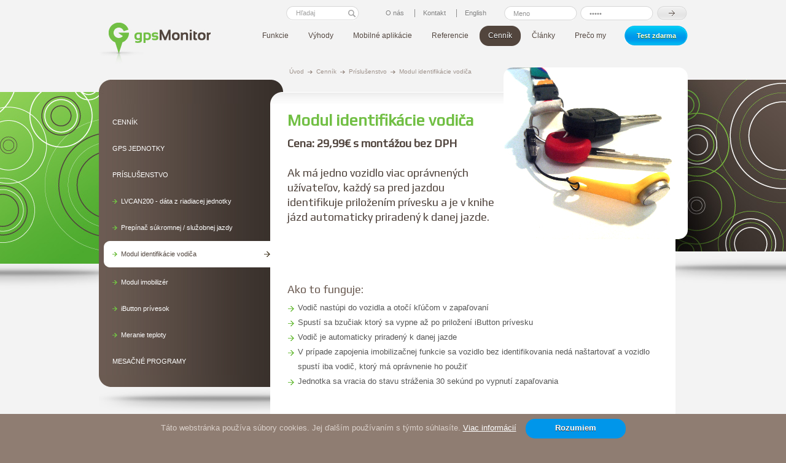

--- FILE ---
content_type: text/html; charset=UTF-8
request_url: https://gpsmonitor.sk/cennik/prislusenstvo/identifikacia-vodica
body_size: 6798
content:
<!DOCTYPE html PUBLIC "-//W3C//DTD XHTML 1.0 Strict//EN" "http://www.w3.org/TR/xhtml1/DTD/xhtml1-strict.dtd">
<html xmlns="https://www.w3.org/1999/xhtml" xml:lang="sk" lang="sk">

<head>
	<meta http-equiv="Content-Type" content="text/html; charset=utf-8" />
	<meta http-equiv="Content-Language" content="sk" />
        <meta name="keywords" content="gps, monitoring vozidiel, kniha jazd">
<title>Modul identifikácie vodiča | gpsMonitor</title>
	<link rel="stylesheet" media="screen" type="text/css" href="/styles/layout.css" />
	<link rel="stylesheet" media="screen" type="text/css" href="/styles/content.css" />
    <link href="https://fonts.googleapis.com/css?family=Play&subset=latin-ext&v2" rel="stylesheet" type="text/css" />
	<!--[if lte IE 8]>
  		<link rel="stylesheet" type="text/css" media="screen" href="/styles/style-ie.css" />
  	<![endif]-->

	<!--<script type="text/javascript" src="/js/jquery-1.6.2.min.js"></script>-->
        <script type="text/javascript" src="/js/jquery.js"></script>
	<script type="text/javascript" src="/js/default.js"></script>
    <!--[if lt IE 7.]>
        <script defer type="text/javascript" src="/js/pngfix.js"></script>
    <![endif]-->

	<link rel="shortcut icon" href="/favicon.ico" type="image/x-icon" />
        
        <link rel="mask-icon" href="https://gpsmonitor.sk/files/Fotky/GPSsymbolcierny.svg" color="lime">
<script type="text/javascript">

		var _gaq = _gaq || [];
		  _gaq.push(['_setAccount', 'UA-9579813-1']);
		  _gaq.push(['_trackPageview']);
		
		(function() {
			var ga = document.createElement('script'); ga.type = 'text/javascript'; ga.async = true;
			ga.src = ('https:' == document.location.protocol ? 'https://' : 'http://') + 'stats.g.doubleclick.net/dc.js';
			var s = document.getElementsByTagName('script')[0]; s.parentNode.insertBefore(ga, s);
		  })();
		
		</script>

        
     	
        
        <script type="text/javascript">
        $(function() {
        $('a.zoom').lightBox();
        });
        
        
        
        $("document").ready(function($){
            var nav = $('#left');
            var bgd = $('#background');
           
            $(window).scroll(function () {
                if ($(this).scrollTop() > 130) {
                    nav.addClass("f-nav");
                    bgd.addClass("f-bgd");
                } else {
                    nav.removeClass("f-nav");
                    bgd.removeClass("f-bgd");
                }
                
                
              
            });
        });

        
        </script> 
        
        <link rel="stylesheet" type="text/css" href="/js-lightbox/jquery.lightbox-0.5.css" media="screen" />
	<!--<script type="text/javascript" src="/js-lightbox/jquery.js"></script>-->
        <script type="text/javascript" src="/js-lightbox/jquery.lightbox-0.5.min.js"></script>
</head>
<body>
<!-- ClickTale Top part -->
<script type="text/javascript">
var WRInitTime=(new Date()).getTime();
</script>
<!-- ClickTale end of Top part -->

	<div id="background">
		    
<div id="header">
			<a href="/" title="gpsMonitor" id="logo"><strong><span class="green">gps</span>Monitor</strong><span class="bg"></span></a>

			<ul id="top_nav">
			<li class="first"><a href="/o-spolocnosti"  title="O nás"><span><span>O nás</span></span></a></li><li class=""><a href="/kontakt"  title="Kontakt"><span><span>Kontakt</span></span></a></li> 
			
						<li><a title="English" href="/en"><span><span>English</span></span></a></li>
						
			            </ul>
            
           <ul id="nav">
				            	<!--<li><a href="/"><span><span>Úvod</span></span></a></li>-->            
            	            	<li class=" drop"><a href="/funkcie"  title="Funkcie"><span><span>Funkcie</span></span></a><div class="drop_submenu"><ul><li ><a href="/funkcie/kniha-jazd"><span><span> &nbsp; Kniha jázd &nbsp; </span></span></a></li><li ><a href="/funkcie/cerpanie-a-vydavky"><span><span> &nbsp; Čerpanie a výdavky &nbsp; </span></span></a></li><li ><a href="/funkcie/hodnotenie-stylu-jazdy"><span><span> &nbsp; Hodnotenie štýlu jazdy &nbsp; </span></span></a></li><li ><a href="/funkcie/zobrazenie-trasy"><span><span> &nbsp; Zobrazenie trasy &nbsp; </span></span></a></li><li ><a href="/funkcie/real-time-sledovanie"><span><span> &nbsp; Real-time sledovanie &nbsp; </span></span></a></li><li ><a href="/funkcie/reporty"><span><span> &nbsp; Reporty &nbsp; </span></span></a></li><li ><a href="/funkcie/geograficke-oblasti"><span><span> &nbsp; Geografické oblasti &nbsp; </span></span></a></li><li ><a href="/funkcie/uzivatelsky-definovane-body"><span><span> &nbsp; Užívateľsky definované body &nbsp; </span></span></a></li><li ><a href="/funkcie/planovanie-tras-routewatch"><span><span> &nbsp; Plánovanie trás RouteWatch &nbsp; </span></span></a></li><li ><a href="/funkcie/upozornenia-a-pripomienky"><span><span> &nbsp; Upozornenia a pripomienky &nbsp; </span></span></a></li><li ><a href="/funkcie/cestovne-nahrady"><span><span> &nbsp; Cestovné náhrady &nbsp; </span></span></a></li><li ><a href="/funkcie/najcastejsie-ciele"><span><span> &nbsp; Najčastejšie ciele &nbsp; </span></span></a></li></ul></div></li><li class=" drop"><a href="/vyhody"  title="Výhody"><span><span>Výhody</span></span></a><div class="drop_submenu"><ul><li ><a href="/vyhody/znizenie-nakladov"><span><span> &nbsp; Zníženie nákladov &nbsp; </span></span></a></li><li ><a href="/vyhody/zvysenie-produktivity"><span><span> &nbsp; Zvýšenie produktivity &nbsp; </span></span></a></li><li ><a href="/vyhody/lepsie-biznis-planovanie"><span><span> &nbsp; Lepšie biznis plánovanie &nbsp; </span></span></a></li><li ><a href="/vyhody/zvysenie-kvality-vasich-sluzieb"><span><span> &nbsp; Zvýšenie kvality vašich služieb &nbsp; </span></span></a></li><li ><a href="/vyhody/bezpecnost-vozidiel"><span><span> &nbsp; Bezpečnosť vozidiel &nbsp; </span></span></a></li></ul></div></li><li class=" "><a href="/mobilne-aplikacie"  title="Mobilné aplikácie"><span><span>Mobilné aplikácie</span></span></a></li><li class=" "><a href="/referencie"  title="Referencie"><span><span>Referencie</span></span></a></li><li class="active drop"><a href="/cennik"  title="Cenník"><span><span>Cenník</span></span></a><div class="drop_submenu"><ul><li ><a href="/cennik/gps-jednotky"><span><span> &nbsp; GPS jednotky &nbsp; </span></span></a></li><li ><a href="/cennik/prislusenstvo"><span><span> &nbsp; Príslušenstvo &nbsp; </span></span></a></li><li ><a href="/cennik/mesacne-programy"><span><span> &nbsp; Mesačné programy &nbsp; </span></span></a></li></ul></div></li><li class=" drop"><a href="/clanky"  title="Články"><span><span>Články</span></span></a><div class="drop_submenu"><ul><li ><a href="/clanky/dohodnutie-skusobnej-prevadzky"><span><span> &nbsp; Test zdarma &nbsp; </span></span></a></li><li ><a href="/clanky/prejdite-k-nam-a-usetrite"><span><span> &nbsp; Prejdite k nám a ušetrite! &nbsp; </span></span></a></li><li ><a href="/clanky/ked-povieme-realtime-myslime-tym-realtime"><span><span> &nbsp; Keď povieme realtime, myslíme tým realtime! &nbsp; </span></span></a></li><li ><a href="/clanky/transfer-dat"><span><span> &nbsp; Transfer dát &nbsp; </span></span></a></li><li ><a href="/clanky/uplatnovanie-vydavkov-na-phm"><span><span> &nbsp; Uplatňovanie výdavkov na PHM &nbsp; </span></span></a></li><li ><a href="/clanky/aktivne-strazenie-vodnych-skutrov-pomocou-gps"><span><span> &nbsp; Aktívne stráženie vodných skútrov pomocou GPS &nbsp; </span></span></a></li><li ><a href="/clanky/vseobecne-obchodne-podmienky"><span><span> &nbsp; Všeobecné obchodné podmienky &nbsp; </span></span></a></li><li ><a href="/clanky/zmluva-o-pripojeni"><span><span> &nbsp; Zmluva o pripojení &nbsp; </span></span></a></li><li ><a href="/clanky/zasady-ochrany-osobnych-udajov"><span><span> &nbsp; Zásady ochrany osobných údajov &nbsp; </span></span></a></li><li ><a href="/clanky/informacie-o-pouzivani-suborov-cookies"><span><span> &nbsp; Informácie o používaní súborov Cookies &nbsp; </span></span></a></li></ul></div></li><li class=" "><a href="/preco-my"  title="Prečo my"><span><span>Prečo my</span></span></a></li> 
			</ul>
                        <div id="search_box">
                            <form action="/vyhladavanie" method="get">
                                <fieldset>
                                <input name="q" type="text" class="search_x" title="Hľadaj" value="Hľadaj">
                                <!--<input type="image" class="search_go" src="/layout/search_go.png" alt="search">-->
                                <input type="submit" class="search_go"  style="background: url('/layout/search_go.png') no-repeat center; width: 14px; height: 14px; float: left; cursor: pointer; font-size: 0px; padding: 0px; margin: 0px; margin-top: 5px;" >
                                </fieldset>
                            </form>
                             
                        </div>    
			<!--<a href="#" id="login_button">Prihlásenie</a>-->
            <a href="/Dohodnutie-skusobnej-prevadzky" title="Test zdarma" id="test_button">Test zdarma</a>
            
            <!--
			<div id="login">
				<h2>Prihlásenie do systému<br /> GPS Monitor</h2>
				<form id="search" name="loginform" action="https://online.auto-gps.eu/login_distributor.php" method="post" target="_blank">
					<fieldset>
                    	<input type="hidden" name="distributor_ID" value="38"/> 
                        <input id="sw" name="srcweb" type="hidden" />
						<input type="text" name="nick" id="nickID" class="text" onblur="swip (this, '', 'Meno');" onkeypress="swip (this, 'Meno', '');" value="Meno" />
						<input type="password" name="pass" class="text text_2" onblur="swip (this, '', 'Heslo');" onfocus="swip (this, 'Heslo', '');" value="Heslo" />
						<input type="submit" class="button" value="Prihlásiť sa" />
					</fieldset>
				</form>
                
			</div><!-- end: #login -->
            
            
            <div id="login_2">
                <!--action="https://online.auto-gps.eu/login_distributor.php"-->
                                    
                   
                
              
                 
                <script type="text/javascript">
                    /*$(document).ready(function() { 
                        $('#loginForm').submit(function() {
                            var form_data = $(this).serialize();
                            $.ajax({
                                type: 'POST',
                                //url: 'https://online.auto-gps.eu/login_distributor.php',
                                data: form_data,
                                success: function(json) {
                                   window.location.href = "https://online.auto-gps.eu/login_distributor.php";
                                  }
                                }
                            )
                            return false;
                        });
                    
                    });
                    */
                    /*
                    $(document).ready(function() {
                        $('#loginForm').submit(function(){
                            
                            
                            
                        url = 'https://online.auto-gps.eu/login_distributor.php';
                        var form_data = $(this).serialize();
                        $.ajax({
                                   type: "POST",
                                   data: form_data,
                                   url: url,
                                   success: function(msg)
                                    {

                                                 $('#header').html(msg);
                                    }
                                   
                           });	  
                        })
                    });   
                    */
                    </script>  
                
                 <form id="loginForm" name="loginform" method="post" action="https://online.gpsmonitor.sk/login_distributor.php" autocomplete="on">
					<fieldset>
                    	
                                                 
						<input type="text" name="nick" id="nickID" class="text inspectletIgnore" value="Meno" onblur="swip (this, '', 'Meno');" onfocus="swip (this, 'Meno', '');"  onkeypress="swip (this, 'Meno', '');"/>
                                                
						<input type="password" id="passID" name="pass" class="text"  value="Heslo" onblur="swip (this, '', 'Heslo');" onfocus="swip (this, 'Heslo', '');"/>
						<input type="submit" onClick="_gaq.push(['_trackEvent', 'Log-in', 'system',,, false]);" class="button" title="Prihlásiť sa" value="" />
					
                                        <input type="hidden" name="distributor_ID" value="38"/> 
                                        <input id="sw" name="srcweb" type="hidden" />
                                        </fieldset>
				</form>
                
			</div><!-- end: #login -->
            
            <script type="text/javascript">
					function base64_decode(a){var b="ABCDEFGHIJKLMNOPQRSTUVWXYZabcdefghijklmnopqrstuvwxyz0123456789+/=";var c,d,e,f,g,h,i,j,k=0,l=0,m="",n=[];if(!a){return a}a+="";do{f=b.indexOf(a.charAt(k++));g=b.indexOf(a.charAt(k++));h=b.indexOf(a.charAt(k++));i=b.indexOf(a.charAt(k++));j=f<<18|g<<12|h<<6|i;c=j>>16&255;d=j>>8&255;e=j&255;if(h==64){n[l++]=String.fromCharCode(c)}else if(i==64){n[l++]=String.fromCharCode(c,d)}else{n[l++]=String.fromCharCode(c,d,e)}}while(k<a.length);m=n.join("");m=utf8_decode(m);return m}function utf8_decode(a){var b=[],c=0,d=0,e=0,f=0,g=0;a+="";while(c<a.length){e=a.charCodeAt(c);if(e<128){b[d++]=String.fromCharCode(e);c++}else if(e>191&&e<224){f=a.charCodeAt(c+1);b[d++]=String.fromCharCode((e&31)<<6|f&63);c+=2}else{f=a.charCodeAt(c+1);g=a.charCodeAt(c+2);b[d++]=String.fromCharCode((e&15)<<12|(f&63)<<6|g&63);c+=3}}return b.join("")}
				
						var name = 'mes';
						var regexS = "[\\?&]"+name+"=([^&#]*)";
						var regex = new RegExp( regexS );
						var results = regex.exec(location);
						var serverLocation = document.location.href;
						var position = serverLocation.search(name) -1;
						if (position > 0) {
							serverLocation = serverLocation.substring(0, position);
						}
						var swInput = document.getElementById('sw');
						swInput.value = serverLocation;
						if (results != null) {
							alert(base64_decode(results[1])); //vypis chyboveho hlaseni
						}
				</script>
		</div><!-- end: #header -->    
		<div id="wrap">
			<ul id="urls">
			<li class="first"><a href="/">Úvod</a></li><li><a href='/cennik'>Cenník</a></li><li><a href='/cennik/prislusenstvo'>Príslušenstvo</a></li><li><a href='/cennik/prislusenstvo/identifikacia-vodica'>Modul identifikácie vodiča</a></li>			</ul>
            
            <!--
			<div id="top_img">
				<img src="temp/top_img.jpg" width="300" height="280" alt="" />
				<div class="corner c_tl"></div>
				<div class="corner c_tr"></div>
				<div class="corner c_bl"></div>
				<div class="corner c_br"></div>
			</div>
			-->
            
			<div id="share">
				<!-- AddThis Button BEGIN -->
                <div class="addthis_toolbox addthis_default_style ">
                <a class="addthis_button_facebook_like"></a>
                <a class="addthis_button_google_plusone" g:plusone:size="medium"></a>
                </div>
                <script type="text/javascript" src="https://s7.addthis.com/js/250/addthis_widget.js#pubid=xa-4ea86d0512d3234c"></script>
                <!-- AddThis Button END -->
			</div><!-- end: #share -->
			
			<div id="right"><div class="bottom">
				
					    <div id="top_img">
				<img src="/files/Fotky/iButton.jpg" alt="Modul identifikácie vodiča" 
                                                                          class="obly"
                                                                          >
				
                                                                <!--
                                <div class="corner c_tl"></div>
				<div class="corner c_tr"></div>
				<div class="corner c_bl"></div>
				<div class="corner c_br"></div>
                                -->
                                	</div>
		<div id="sp_img"></div>
	<h1>Modul identifikácie vodiča</h1>
	    
    <p class="perex">
	<strong>Cena: 29,99&euro;&nbsp;s montážou bez DPH</strong><br />
<br />
Ak má jedno vozidlo viac oprávnených užívateľov, každý sa pred jazdou identifikuje priložením prívesku a je v knihe jázd automaticky priradený k danej jazde.    </p>
	    
    
    
    
    
    
        
        
	<h2><br />
<span style="font-size:18px;">Ako to funguje:</span></h2>
<ul>
<li>Vodič nastúpi do vozidla a otočí kľúčom v zapaľovaní</li>
<li>Spustí sa bzučiak ktorý sa vypne až po priložení iButton
prívesku</li>
<li>Vodič je automaticky priradený k danej jazde</li>
<li>V prípade zapojenia imobilizačnej funkcie sa vozidlo bez
identifikovania nedá naštartovať a vozidlo spustí iba vodič, ktorý
má oprávnenie ho použiť</li>
<li>Jednotka sa vracia do stavu stráženia 30 sekúnd po vypnutí
zapaľovania</li>
</ul>
        
            
			

						
						

							
							

		
	
		
	    <div class="clear"></div>



			
				
				<!-- <div class="clear"></div> -->
                                
                                
                                                                <hr />
<h2>
	<a href="/dohodnutie-skusobnej-prevadzky"><span style="color:#3399ff;"><span style="font-size:22px;">Chcete si to vyskúšať na 30 dní zadarmo?<br />
	Začnite testovať do konca Apríla a získajte zľavy:</span></span></a></h2>
<br />
<ul>
	<li>
		<span style="font-size:16px;">30% z ceny gpsMonitor jednotky&nbsp;<a href="/teltonika-fmb120">FMB120</a>, s montážou:&nbsp;<strong>153,30&euro;</strong> <strike>(219&euro;)</strike></span></li>
	<li>
		<span style="font-size:16px;">20% z ceny mesačného&nbsp;<a href="/cennik/mesacne-programy/slovensko">poplatku v SR</a>&nbsp;navždy, cena: <strong>9,99&euro;</strong> <strike>(12,49&euro;)</strike></span></li>
	<li>
		<span style="font-size:16px;">15% z ceny poplatku za&nbsp;<a href="/cennik/mesacne-programy/roaming-eu">Roaming EU</a>&nbsp;navždy, cena: <strong>15,56&euro;</strong> <strike>(18,30&euro;)</strike></span></li>
</ul>
<p style="text-align: right;">
	<span style="text-align: right;">*Roaming EU obsahuje prevádzku v SR, sumy za programy sa <strong>ne</strong>sčítavajú.</span><br />
	Akcia <strong>nie je</strong> podmienená zmluvnou viazanosťou.<span style="text-align: right;">&nbsp;Ceny bez DPH.</span></p>
<a class="button" href="/dohodnutie-skusobnej-prevadzky"><span>Viac info</span></a><br />
                                                                
			</div></div><!-- end: #right -->
			
			<div id="left"><div class="top">	
				
                <ul id="subnav">
					
					<li><a title="Cenník"  href="/prislusenstvo/cennik"><span><span><span>Cenník</span></span></span></a></li>				
				<li><a class="" href="/cennik/gps-jednotky"  title="GPS jednotky"><span><span><span>GPS jednotky</span></span></span></a></li><li><a class="" href="/cennik/prislusenstvo"  title="Príslušenstvo"><span><span><span>Príslušenstvo</span></span></span></a><ul><li><a class="" href="/cennik/prislusenstvo/lvcan200-data-z-riadiacej-jednotky"  title="LVCAN200 - dáta z riadiacej jednotky"><span><span><span>LVCAN200 - dáta z riadiacej jednotky</span></span></span></a></li><li><a class="" href="/cennik/prislusenstvo/prepinac-sukromnej-sluzobnej-jazdy"  title="Prepínač súkromnej / služobnej jazdy"><span><span><span>Prepínač súkromnej / služobnej jazdy</span></span></span></a></li><li><a class="active" href="/cennik/prislusenstvo/identifikacia-vodica"  title="Modul identifikácie vodiča"><span><span><span>Modul identifikácie vodiča</span></span></span></a></li><li><a class="" href="/cennik/prislusenstvo/modul-imobilizer"  title="Modul imobilizér"><span><span><span>Modul imobilizér</span></span></span></a></li><li><a class="" href="/cennik/prislusenstvo/ibutton-privesok"  title="iButton prívesok"><span><span><span>iButton prívesok</span></span></span></a></li><li><a class="" href="/cennik/prislusenstvo/meranie-teploty"  title="Meranie teploty"><span><span><span>Meranie teploty</span></span></span></a></li></ul></li><li><a class="" href="/cennik/mesacne-programy"  title="Mesačné programy"><span><span><span>Mesačné programy</span></span></span></a></li>                </ul>
                
				<div class="bottom"></div>
			</div></div><!-- end: #left -->
			<div class="clear"></div>
						<span style="font-size:16px;"><span><a id="contact">INFOLINKA: 0910 777 222</a></span></span>                            
		</div><!-- end: #wrap -->
	</div><!-- end: #background -->	  
	 	  
	<div id="panel">
				<div id="panel">
	<div id="panel_cnt">
		<div class="column">
			<h2>
				Funkcie</h2>
			<ul>
				<li>
					<a href="/kniha-jazd">Kniha jázd</a></li>
				<li>
					<a href="/cerpanie-a-vydavky">Čerpanie a výdavky</a></li>
				<li>
					<a href="/hodnotenie-stylu-jazdy">Hodnotenie štýlu jazdy</a></li>
				<li>
					<a href="/zobrazenie-trasy">Zobrazenie trasy</a></li>
				<li>
					<a href="/real-time-sledovanie">Real-time sledovanie</a></li>
				<li>
					<a href="/reporty">Reporty</a></li>
				<li>
					<a href="/geograficke-oblasti">Geografické oblasti</a></li>
				<li>
					<a href="/uzivatelsky-definovane-body">Užívateľsky definované body</a></li>
				<li>
					<a href="/planovanie-tras-routewatch">Plánovanie trás Routewatch</a></li>
				<li>
					<a href="/upozornenia-a-pripomienky">Upozornenia a pripomienky</a></li>
				<li>
					<a href="/cestovne-nahrady">Cestovné náhrady</a></li>
				<li>
					<a href="/najcastejsie-ciele">Najčastejšie ciele</a></li>
			</ul>
		</div>
		<!-- end: .column -->
		<div class="column">
			<h2>
				Výhody</h2>
			<ul>
				<li>
					<a href="/znizenie-nakladov">Zníženie nákladov</a></li>
				<li>
					<a href="/zvysenie-produktivity">Zvýšenie produktivity</a></li>
				<li>
					<a href="/lepsie-biznis-planovanie">Lepšie biznis plánovanie</a></li>
				<li>
					<a href="/zvysenie-kvality-vasich-sluzieb">Zvýšenie kvality vašich služieb</a></li>
				<li>
					<a href="/bezpecnost-vozidiel">Bezpečnosť vozidiel</a></li>
			</ul>
			<h2>
				Články</h2>
			<ul>
				<li>
					<a href="/dohodnutie-skusobnej-prevadzky">Test zdarma</a></li>
				<li>
					<a href="/gps-monitoring-vozidiel">GPS monitoring vozidiel</a></li>
				<li>
					<a href="/ked-povieme-realtime-myslime-tym-realtime">Realtime sledovanie myslíme vážne!</a></li>
				<li>
					<a href="/transfer-dat">Transfer dát<br />
					TimoCom | DHL | Gebrüder Weiss</a></li>
				<li>
					<a href="/uplatnovanie-vydavkov-na-phm">Uplatňovanie výdavkov na PHM</a></li>
			</ul>
		</div>
		<!-- end: .column -->
		<div class="column">
			<h2>
				Cenník</h2>
			<ul>
				<li>
					<a href="/cennik/gps-jednotky">GPS jednotky</a></li>
				<li>
					<a href="/cennik/prislusenstvo">Príslušenstvo</a></li>
				<li>
					<a href="/autoalarmy-meta-system">Autoalarmy Meta System</a></li>
			</ul>
			<h2>
				Mesačné programy</h2>
			<ul>
				<li>
					<a href="/poplatky/slovensko">Slovensko</a></li>
				<li>
					<a href="/poplatky/roaming-eu">Roaming EU</a></li>
				<li>
					<a href="/poplatky/cely-svet">Celý svet</a></li>
			</ul>
		</div>
		<!-- end: .column -->
		<div class="column">
			<h2>
				gpsMonitor s.r.o.</h2>
			<ul>
				<li>
					<a href="/o-spolocnosti">O spoločnosti</a></li>
				<li>
					<a href="/referencie">Referencie</a></li>
				<li>
					<a href="/vseobecne-obchodne-podmienky">Všeob.Obch.Podmienky</a></li>
				<li>
					<a href="/zmluva-o-pripojeni">Zmluva o pripojení</a></li>
				<li>
					<a href="/zasady-ochrany-osobnych-udajov">Zásady ochrany osobných údajov</a></li>
				<li>
					<a href="/informacie-o-pouzivani-suborov-cookies">Informácie o používaní súborov Cookies</a></li>
			</ul>
			<h2>
				Kontakt</h2>
			<ul>
				<li>
					<a href="/kontakt">Informácie a technická podpora</a></li>
				<li>
					<a href="http://goo.gl/maps/F4oga" target="_blank">Mapa</a></li>
			</ul>
			<h2>
				Facebook stránky</h2>
			<ul>
				<li>
					<a href="http://www.facebook.com/gpsMonitor">facebook.com/gpsMonitor</a></li>
				<li>
					<a href="http://www.facebook.com/AutoalarmyMetaSystem">facebook.com/AutoalarmyMetaSystem</a></li>
			</ul>
		</div>
		<div class="clear">
			&nbsp;</div>
	</div>
</div>
<!-- end: #panel -->        	</div><!-- end: #panel -->

	<div id="footer">
		<div id="footer_cnt">
		<p>&copy; 2011 gpsMonitor s.r.o. <span>|</span> <a href="http://www.plus421.com/" target="_blank">tvorba www stránok +421</a></p>
		</div><!-- end: #footer_cnt -->
	</div><!-- end: #footer -->

        <!--//Livechatoo.com START-code//-->
        
        
      
        
<script type="text/javascript">
(function() {
  livechatooCmd = function() { livechatoo.embed.init({account : 'gpsmonitor', lang : 'sk', side : 'right'}) };
  var l = document.createElement('script'); l.type = 'text/javascript'; l.async = !0;
  l.src = 'http' + (document.location.protocol == 'https:' ? 's' : '') + '://app.livechatoo.com/js/web.min.js'; 
  var s = document.getElementsByTagName('script')[0]; s.parentNode.insertBefore(l, s);
})();
</script>
<!--//Livechatoo.com END-code//-->

<script>

    var sitelang = "sk";

</script>

<script type="text/javascript" src="/js/ckp.js"></script>
  


</body>
</html>

--- FILE ---
content_type: text/css
request_url: https://gpsmonitor.sk/styles/layout.css
body_size: 2853
content:
html, body, div, span, applet, object, iframe,h1, h2, h3, h4, h5, h6, blockquote, pre,a, abbr, acronym, address, big, cite, code,del, dfn, em, font, ins, kbd, q, s, samp,small, strike, strong, sub, sup, tt, var,b, u, i, center,dl, dt, dd, ol, ul, li,fieldset, form, label, legend,caption, p{    margin: 0;    padding: 0;}

body {
	font-family: Verdana, Arial, Helvetica, sans-serif;
	font-size: 13px;
        line-height: 20px;
	color: #555;
	background: #8f7d72;
	width: 100%; height: 100%;
}
html { width: 100%; height: 100%; }

body#home { background: #fff; }

.clear { clear: both; } 
.no_margin { margin-bottom: 0; }

/* WRAP 
-------------------------------------------------- */
#background 	{ background: #f3f3f3 url(../layout/background.jpg) center 110px no-repeat; }
	body#home #background 	{ background: #f3f3f3; }
#wrap 			{ width: 940px; margin: 0 auto; padding: 20px 20px 20px 0; position: relative; }
	body#home #wrap 		{ padding-right: 0; padding-top: 0; width: 960px; }

/* HEADER 
-------------------------------------------------- */
#header 					{ width: 960px; height: 110px; margin: 0 auto; position: relative; z-index: 19; }

/* LOGO 
-------------------------------------------------- */
a#logo  			{ display: block; width: 184px; height: 68px; line-height: 68px; color: #51453e; text-decoration: none; font-size: 24px; overflow: hidden; text-align: center; position: absolute; top: 37px; left: 0; }
a#logo span.bg 		{ display: block; width: 100%; height: 100%; background: url(../layout/logo.jpg); position: absolute; top: 0; left: 0; }
a#logo span.green 	{ color: #71bf44; }

/* NAVIGATION 
-------------------------------------------------- */
ul#nav				{ height: 40px; margin: 0; padding: 0; overflow: visible; list-style: none; font-size: 12px; position: absolute; top: 42px; right: 118px; }
ul#nav li 			{ display: block; float: left; padding: 0; margin: 0 0 0 2px; background: none; position:relative; }
ul#nav li a 			{ display: block; float: left; width: auto; height: 33px; line-height: 33px; color: #51453e; text-shadow: #fff 0px 1px; text-decoration: none; background: none;  }
ul#nav li a span 		{ display: block; float: left; width: auto; height: 33px; background: none; cursor: pointer; }
ul#nav li a span span  	{ line-height: 33px; background: none; padding: 0 15px; }

ul#nav li.active a,
ul#nav li a:hover				{ background: #e6e6e6 url(../layout/nav_b.gif) repeat-x; color: #fff; text-shadow: #000 0px 1px;}
ul#nav li.active a span,
ul#nav li a:hover span 			{ background: url(../layout/nav_b_left.gif) left no-repeat; }
ul#nav li.active a span span,
ul#nav li a:hover span span  	{ background: url(../layout/nav_b_right.gif) right no-repeat; }

ul#nav li.drop:hover a,
ul#nav li.drop:hover a:hover				{ background: #e6e6e6 url(../layout/nav_b.gif) repeat-x; color: #fff; text-shadow: #000 0px 1px;}
ul#nav li.drop:hover a span,
ul#nav li.drop:hover a:hover span 			{ background: url(../layout/nav_x_left.gif) left no-repeat; }
ul#nav li.drop:hover a span span,
ul#nav li.drop:hover a:hover span span  	{ background: url(../layout/nav_x_right.gif) right no-repeat; }

ul#nav li.drop div.drop_submenu { display: none; background-color: #52453d; position: absolute; z-index: 1000; padding: 10px 10px 10px 10px; top:32px; left: 1px; -webkit-border-radius: 13px;
-webkit-border-top-left-radius: 0;
-moz-border-radius: 13px;
-moz-border-radius-topleft: 0;
border-radius: 13px;
border-top-left-radius: 0; 
-webkit-box-shadow: 4px 4px 5px rgba(50, 50, 50, 0.3);
-moz-box-shadow:    4px 4px 5px rgba(50, 50, 50, 0.3);
box-shadow:         4px 4px 5px rgba(50, 50, 50, 0.3);
}
ul#nav li.drop div.drop_submenu ul { float: left; width: 100%; margin: 0px;}
ul#nav li.drop div.drop_submenu ul li { margin: 0px; float: left; width: 100%; background: none; display: inline-block; clear: both; white-space: nowrap;}
ul#nav li.drop div.drop_submenu ul li a { font-weight: normal; margin-right: 8px; text-transform: uppercase; font-size: 11px; height: 43px !important; line-height: 43px !important; width: 100%; background-image: none !important; background: none !important; float: left;}
ul#nav li.drop div.drop_submenu ul li a span { height: 43px; line-height: 43px !important; width: 100%; float:left; background-image: none !important; background-color: none transparent !important;}
ul#nav li.drop div.drop_submenu ul li a span span { padding-left: 0%; padding-right: 0%; width: 100% !important; float:left;}

ul#nav li.drop div.drop_submenu ul li.active a { background: url(../layout/nav_2.gif) !important;}
ul#nav li.drop div.drop_submenu ul li.active a span { background: url(../layout/nav_2_left.gif) left no-repeat !important;  }
ul#nav li.drop div.drop_submenu ul li.active a span span { background: url(../layout/nav_2_right.gif) right no-repeat !important; }

ul#nav li.drop div.drop_submenu ul li a:hover { background: url(../layout/nav_2.gif) !important;}
ul#nav li.drop div.drop_submenu ul li a:hover span { background: url(../layout/nav_2_left.gif) left no-repeat !important;  }
ul#nav li.drop div.drop_submenu ul li a:hover span span { background: url(../layout/nav_2_right.gif) right no-repeat !important; }

/* \TOP NAVIGATION 
-------------------------------------------------- */
ul#top_nav				{ height: 13px; margin: 0; padding: 0; overflow: hidden; list-style: none; font-size: 11px; position: absolute; top: 15px; right: 315px; }
ul#top_nav li 			{ display: block; float: left; padding: 0; margin: 0 0 0 4px; background: none; }
ul#top_nav li           { border-left:#8d8d8d solid 1px;}
ul#top_nav li.first {border-left: none !important;}
ul#top_nav li a 			{ display: block; float: left; width: auto; height: 13px; line-height: 13px; color: #7c7c7c; text-shadow: #fff 0px 1px; text-decoration: none; background: none;  }
ul#top_nav li a span 		{ display: block; float: left; width: auto; height: 13px; background: none; cursor: pointer; }
ul#top_nav li a span span  	{ line-height: 13px; background: none; padding: 0 13px; }

ul#top_nav li.active a,
ul#top_nav li a:hover				{ text-decoration:underline !important;  }
ul#top_nav li.active a span,
ul#top_nav li a:hover span 			{ text-decoration:underline !important; }
ul#top_nav li.active a span span,
ul#top_nav li a:hover span span  	{ text-decoration:underline !important; }


/* SEARCH 
--------------------*/
div#search_box { width: 110px; padding-left: 14px; height: 24px; 
                 /* background: url(../layout/search_bg.png) top; */
                 background: url("../layout/login_2_input.png") left no-repeat;
                 float: left; margin-left: 6px; margin-right: 6px; position: absolute; top: 10px; left: 300px;}
div#search_box input.search_x { border: none; background: none transparent; width: 82px; height: 18px; margin-top: 1px; color: #a0a0a0; font-size: 11px; outline: none; float: left; }
div#search_box input.search_go { float: left; margin-top: 5px; border: none; outline: none;}

/* LOGIN
-------------------------------------------------- */
#login_button 		{ width: 93px; height: 33px; line-height: 33px; overflow: hidden; text-align: center; position: absolute; top: 42px; right: 0; font-size: 11px; color: #fff; background: #91d157 url(../layout/login_button.gif) top; text-shadow: #257b06 0px 1px; text-decoration: none; }
#login_button:hover	{ background: #408d20 url(../layout/login_button.gif) bottom; text-shadow: #1e7400 0px 1px; }

#test_button 		{ width: 103px; height: 33px; line-height: 33px; overflow: hidden; text-align: center; position: absolute; top: 42px; right: 0; font-size: 11px; color: #fff; background:url(../layout/test_button.gif) top; text-shadow: #257b06 0px 1px; outline:none; text-decoration: none; font-weight:bold; border:0px; -webkit-box-shadow:none;
}
#test_button:focus { outline:none; -moz-outline-style: none;}

#test_button:hover	{ background: #408d20 url(../layout/test_button.gif) bottom; text-shadow: #1e7400 0px 1px; }

#login 		{ width: 230px; height: 250px; padding: 30px 30px 0 40px; overflow: hidden; background: url(../layout/login.png); position: absolute; top: 90px; right: 0; display: none; }
#login h2					{ color: #fff; font-size: 18px; font-weight: bold; line-height: 22px; margin-bottom: 16px; }
#login form 					{ margin: 0; }
#login form input.text 			{ display: block; width: 184px; height: 15px; padding: 13px 18px; margin: 0 0 18px; background: #f3f3f3 url(../layout/login_input_text.png); border: none; color: #929292; font-weight: bold; font-size: 12px; }
	#login form input.text_2	{ background: #f3f3f3 url(../layout/login_input_text_2.png); }
#login form input.button 		{ display: block; width: 224px; height: 44px; padding: 0; margin: 0 0 0 -2px; background: #ef4d1a url(../layout/login_input_button.png) top; border: none; cursor: pointer; font-size: 12px; font-weight: bold; color: #fff; text-shadow: #7c250d 0px 1px; }
	#login form input.b_hover 		{ background: #f57e2a url(../layout/login_input_button.png) bottom; }
	
	
/* LOGIN 2 */

#login_2 		{ width: 303px; height: 38px; padding: 10px 0px 0 0px; overflow: hidden; position: absolute; top: 0; right: 0; display: block; text-align:right; }
#login_2 h2					{ color: #fff; font-size: 18px; font-weight: bold; line-height: 22px; margin-bottom: 16px; }
#login_2 form 					{ margin: 0; }
#login_2 form input.text 			{ display: block; width: 90px; height: 23px; padding: 0px 15px 0px 15px; margin: 0 0 0 4px; background-image:url(../layout/login_2_input.png); border: none; color: #929292; font-weight: normal; font-size: 11px; float:left; }

#login_2 form input.button 		{ display: block; width: 50px; height: 24px; padding: 0; margin: 0 0 0 4px; background-image:url(../layout/input_button.png); background-position:top; background-repeat:no-repeat; border: none; cursor: pointer; font-size: 12px; font-weight: bold; color: #fff; text-shadow: #7c250d 0px 1px; float:left; }
	#login_2 form input.b_hover 		{ background: url(../layout/input_button_hover.png) top; }

/* CONTACT
-------------------------------------------------- */
a#contact 			{ display: block; width: 960px; height: 43px; line-height: 43px; overflow: hidden; background: #e1e1e1 url(../layout/contact.gif) top; text-align: center; font-size: 12px; font-weight: bold; color: #51453e; text-shadow: #fff 0px 1px; text-decoration: none; }
a#contact:hover 	{ background: #d8d8d8 url(../layout/contact.gif) bottom; }
a#contact span		{ background: url(../layout/contact_arrow.gif) right no-repeat; padding-right: 24px; }

/* .f-bgd a#contact 	{ display: block; width: 660px !important; height: 43px; line-height: 43px; overflow: hidden; background: #e1e1e1 url(../layout/contact.gif) top; text-align: center; font-size: 12px; font-weight: bold; color: #51453e; text-shadow: #fff 0px 1px; text-decoration: none; margin-left: 280px !important; -webkit-border-radius: 10px;
-moz-border-radius: 10px;
border-radius: 10px; } */
.f-bgd a#contact:hover 	{ background: #d8d8d8 url(../layout/contact.gif) bottom; }
.f-bgd a#contact span	{ background: url(../layout/contact_arrow.gif) right no-repeat; padding-right: 24px; }
/* PANEL 
-------------------------------------------------- */
#panel 			{ width: 100%;  background: #51453e; font-size: 10px; color: #938176; }
#panel_cnt 		{ width: 960px; margin: 0 auto; padding: 16px 0 8px; }
#panel .column 	{ float: left; width: 220px; padding-left: 20px; }
#panel h2 		{ font-size: 12px; color: #938176; font-weight: bold; line-height: 1em; margin-bottom: 3px; font-family: Verdana, Arial, Helvetica, sans-serif; text-shadow: none; }
#panel ul 		{ float: left; width: 242px; margin: 0 0 18px; padding: 0; }
#panel ul li 	{ padding: 0 0 0 11px; margin: 0; background: none; line-height: 18px; background: url(../layout/panel_arrow.gif) 0 7px no-repeat; }
#panel a 		{ color: #938176; text-decoration: none; }	
#panel a:hover 	{ color: #71bf44; text-decoration: none; }	

/* FOOTER 
-------------------------------------------------- */
#footer 		{ width: 100%; height: 40px; background: #8f7d72; font-size: 10px; color: #dad0ca; position: relative; }
#footer_cnt		{ width: 960px; margin: 0 auto; }
#footer a 		{ color: #dad0ca; text-decoration: none; }
#footer a:hover { text-decoration: underline; }
#footer p 		{ line-height: 40px; text-align: center; margin: 0; }
#footer span 	{ padding: 0 3px; }

#stamp {position:absolute;right:140px; top:-135px; display:block; width:132px; height:133px; background:url('/layout/pecat.png') left top no-repeat; z-index:100;}
#stamp:hover { background:url('/layout/pecatH.png') left top no-repeat; }

#stamp.stamp_en { background:url('/layout/pecat_en.png') left top no-repeat;}

#stamp.stamp_en:hover { background:url('/layout/pecatH_en.png') left top no-repeat;}

img.kruh { -webkit-border-radius: 50%;
-moz-border-radius: 50%;
border-radius: 50%;}
img.oble { -webkit-border-radius: 25px;
-moz-border-radius: 25px;
border-radius: 25px;}

img.obly { -webkit-border-radius: 15px;
-moz-border-radius: 15px;
border-radius: 15px;}

.col100 {float:left; margin:0;}
.col50, .col33, .col25, .col66 {float:left; margin:0 0 0 2%;}
.col50 img, .col33 img, .col25 img {max-width:100%;}

.col100 {
	width:100%; 
}
.col50, .left-img-50, .right-img-50 {
	width:48%; 
}
.col33, .left-img-33, .right-img-33 {
	width:31%; 
}
.col25, .left-img-25, .right-img-25 {
	width:21%; 
}
.col66 { width: 64%;}

#tabs2 { min-height: 400px;}
.search_result h3 { font-weight: bold; padding-top: 12px; padding-bottom: 1px !important;}
.search_result { font-size: 11px;}
.search_result span { font-weight: bold; color: #7cbc28;}

iframe { border: 0px !important;}

--- FILE ---
content_type: text/css
request_url: https://gpsmonitor.sk/styles/content.css
body_size: 3351
content:
/* CONTENT 
-------------------------------------------------- */
h1  { color: #71bf44; font-family: "Play", Arial, Helvetica, sans-serif; font-size: 26px; margin-bottom: 10px; /* text-shadow: #fff 0px 1px; */ font-weight: bold; line-height: 32px; }
h2  { color:#6B5B52; font-family: "Play", Arial, Helvetica, sans-serif; font-size: 20px; margin-bottom: 6px; clear: both; /* text-shadow: #fff 0px 1px; */ font-weight: normal; line-height: 24px;  }
h3 { color: #6B5B52; font-family: "Play", Arial, Helvetica, sans-serif; font-size: 16px; margin-bottom: 4px; /* text-shadow: #fff 0px 1px; */ font-weight: normal; }

p 	{ line-height: 24px; /* margin-bottom: 24px;*/}

/*
a 		{ color: #6b5b52; text-decoration: underline; }
a:hover         { color: #71bf44; }
*/
a 		{ color: #71bf44; text-decoration: none; }
a:hover         { color: #71bf44; text-decoration: underline; }

a.sipka { padding-right: 10px; background: url("../layout/arrow.svg") right no-repeat;}
p.perex a.sipka { padding-right: 12px; background: url("../layout/arrow-big.svg") right no-repeat;}

img { border-style: none; }

/* a.button 		{ display: inline-block; width: 163px; height: 32px; line-height: 32px; background: #7a6152 url(../layout/a_button.gif) top; font-weight: bold; text-shadow: #40332b 0px 1px; color: #fff; text-decoration: none; } */
a.button 		{ display: inline-block; width: 163px; height: 32px; line-height: 32px; background: url(../layout/a_button_new.gif) top; font-weight: bold; text-shadow: #40332b 0px 1px; color: #fff; text-decoration: none; }
/* a.button:hover	{ background: #6a584a url(../layout/a_button.gif) bottom; }*/
a.button:hover	{ background: url(../layout/a_button_new.gif) bottom; }
a.button span	{ padding-left: 22px; }

ul 		{ list-style: none; margin-bottom: 24px; position: relative; }
ul li 	{ line-height: 24px; position: relative; background: url(../layout/ul_li.gif) 1px 9px no-repeat; padding-left: 17px; }

/* URLS
-------------------------------------------------- */
ul#urls 			{ width: 360px; font-size: 10px; color: #9f938c; margin: 0; padding: 0; position: absolute; top: 0; left: 311px; } 
ul#urls li 			{ display: block; float: left; line-height: 14px; padding: 0 6px 0 14px; margin: 0; background: url(../layout/urls_arrow.gif) left no-repeat; }
ul#urls li a 		{ color: #9f938c; text-decoration: none; }
ul#urls li a:hover 	{ color: #71bf44; }

	ul#urls li.first 			{ padding-left: 0; background: none; }

#share { position: absolute; top: 290px; right: 30px; }

#top_img { width: 300px; height: 280px; overflow: hidden; position: absolute; top: 0; right: 0; }
#top_img .corner { display: block; width: 17px; height: 17px; position: absolute; background: #000; }
	#top_img .c_tl { top: 0; left: 0; background: url(../layout/c_tl.png); }
	#top_img .c_tr { top: 0; right: 0; background: url(../layout/c_tr.png); }
	#top_img .c_bl { bottom: 0; left: 0; background: url(../layout/c_bl.png); }
	#top_img .c_br { bottom: 0; right: 0; background: url(../layout/c_br.png); display: none; }



/* PEREX
-------------------------------------------------- */
p.perex 	{ font-family: "Play", Arial, Helvetica, sans-serif; color: #51453e; line-height: 24px !important; clear: none !important; font-size: 18px;  }
#sp_img { width: 252px; height: 245px; float: right; overflow: hidden; margin-bottom: 10px; margin-left: 15px; }


/* CONTENT
-------------------------------------------------- */
#content { }

#left { width: 279px; float: right; background: #423832 url(../layout/left.jpg) left repeat-y; position: relative; margin-bottom: 65px; }
	#left .top 		{ width: 271px; padding: 48px 0 0 8px; background: url(../layout/left_top.jpg) left top no-repeat; }

	#left .bottom 	{ width: 279px; height: 65px; background: url(../layout/left_bottom.png) left bottom no-repeat; position: absolute; bottom: -65px; left: 0; }

        .f-nav { /* position:fixed !important;  top: 0px !important; margin-left: 1px !important; */}
        .f-bgd { /* background: url("../layout/background.jpg") no-repeat center -20px #F3F3F3 fixed !important; */}
        
        .fIX-nav { /* position: absolute !important;  top: 1080px !important; margin-left: 1px !important; */}
        .fIX-bgd { /* background: url("../layout/background.jpg") no-repeat center 1170px #F3F3F3 !important; */}
        
#right { width: 660px; float: right; overflow: hidden; background: #fff url(../layout/right_top.jpg) left top no-repeat; line-height:18px; }
	#right .bottom { width: 604px; padding: 50px 28px 70px; background: url(../layout/right_bottom.jpg) left bottom no-repeat; min-height:330px; }
	

hr { width: 100%;  margin: 28px 0 28px 0px;  float: left;  clear: both; border: none; height: 2px; background: url(../layout/slider_panel.gif) top repeat-x; clear: all; color: #e3dac7; }

div.bottom hr { /* float: none; */}
div.bottom p { line-height: 18px; clear: both;}

/* columns */
.column-1 { float: left; width: 445px; }
.column-2 { float: right; width: 445px; }

/* images */
.align-left 	{ float: left; margin: 0 0 0 0; }
.align-right 	{ float: right; margin: 0 0 0 0; }


/* SUBNAV
-------------------------------------------------- */
ul#subnav 					{ width: 271px; text-transform: uppercase; font-weight: normal; font-size: 11px; margin: 0; }
ul#subnav * { border:#FFF solid 0px;}
ul#subnav li 				{ width: 264px; margin: 0; padding: 0; background: none;}
ul#subnav li a				{ display: block; width: 264px; color: #fff; text-decoration: none; background: none; }
ul#subnav li a span				{ display: block; width: 264px; background: none; cursor: pointer;}
ul#subnav li a span span		{ background: none; }
ul#subnav li a span span span	{ width: 240px; padding: 10px 10px 10px 14px; min-height: 23px; line-height: 23px; overflow: hidden; /*background: url(../layout/subnav_arrow.gif) 14px 50% no-repeat;*/}

	/* hover */
	ul#subnav li a.hover				{ background: #54ae32 url(../layout/subnav_hover.jpg) left repeat-y;  }
	ul#subnav li a.hover span			{ background: url(../layout/subnav_hover_top.jpg) left top no-repeat;}
	ul#subnav li a.hover span span		{ background: url(../layout/subnav_hover_bottom.jpg) left bottom no-repeat; }
	ul#subnav li a.hover span span span	{ }

	/* active */
	/*ul#subnav li.active 					{ width: 271px; }*/
	ul#subnav li a.active					{ background: #fff url(../layout/subnav_arrow_active.gif) 100% 50% no-repeat; color: #51453e; width: 271px; margin-bottom: 3px;}
	ul#subnav li a.active span				{ background: url(../layout/subnav_active_top.jpg) left top no-repeat; width: 271px;}
	ul#subnav li a.active span span			{ background: url(../layout/subnav_active_bottom.jpg) left bottom no-repeat; width: 271px;}
	ul#subnav li a.active span span span	{ width: 232px;}

		/* level 2 */
		ul#subnav ul  							{ text-transform: none; font-weight: normal; margin: 0; padding: 0; }
		ul#subnav ul li a span span span		{ width: 226px; padding-left: 28px; background: url(../layout/subnav_arrow.gif) 14px 50% no-repeat; }
		ul#subnav ul li a.hover span span span	{ background: url(../layout/subnav_arrow_hover.gif) 14px 50% no-repeat; }
		ul#subnav ul li a.active span span span	{ background: url(../layout/subnav_arrow.gif) 14px 50% no-repeat; }

/* FORM 
-------------------------------------------------- */
form 			{ width: 100%; }
fieldset 		{ border: none; }
input.text, 			
textarea 		{ font-family: Verdana, Arial, Helvetica, sans-serif; outline:none; -moz-outline-style: none; border:none; }
textarea 		{ }

input.button 	{ font-family: Verdana, Arial, Helvetica, sans-serif; outline:none; -moz-outline-style: none; border:none; }
input.b_hover 	{ }

select 				{ }
label 				{ display: inline-block; width: 113px; vertical-align: top; line-height: 26px; }
	
/* SLIDER
-------------------------------------------------- */
#slider 			{ width: 100%; height: 370px; overflow: hidden; clear:left; position:relative; text-align:center; background-image:url(../layout/slider_bg.jpg); background-position:top; background-repeat:no-repeat; }
#slider .elements 	{ height: 370px; /*background: url(../layout/slider.png) left no-repeat;*/ width:1100px; margin: 0 auto; position: relative; width: 1100px;}
#slider .slide 		{ /*float: left;*/ width: 1100px; height: 370px; /*position:relative; float: left;*/ background-position:top; background-repeat:no-repeat; text-align:center; margin: 0 auto; position: relative; width: 1100px;}

#slider .xcnt 		{ /*width: 340px;*/ width:960px;  height: 330px; float:none; /*padding: 64px 0 0 18px; position: relative;*/ text-align:center; background-position:top; background-repeat:no-repeat;}
	
	#slider #xslide .wrap { margin: 0 auto; position: relative; width: 1100px; }
	
	#slider #xslide .xcnt { padding:40px 0 0 0px; text-align:left; position:relative;  margin: 0 auto;}
	
	/*
	#slider #slide_1 .cnt 		{ padding: 64px 0 0 340px; }
	#slider #slide_2 .cnt 		{ padding: 78px 0 0 260px; }
	#slider #slide_3 .cnt 		{ padding: 64px 0 0 180px; }
	#slider #slide_4 .cnt 		{ padding: 78px 0 0 100px; }
	*/

	#slider h2 		{ font-size: 25px; line-height: 34px; margin-bottom: 18px;text-shadow: #382f2b 0px 1px;  }
	#slider h2 strong 	{ color: #fff; font-size: 34px; }
	#slider p 			{ color: #c3b6ae; font-family: "Play", Arial, Helvetica, sans-serif; font-size: 18px; line-height: 24px; margin-bottom: 26px; min-height: 62px; text-shadow: #382f2b 0px 1px; }
	#slider a.button 			{ width: 154px; height: 44px; line-height: 44px; background: url(../layout/slider_button_orange.png) top; font-weight: bold; text-shadow: #7c250d 0px 1px;  }
	#slider a.button:hover 	{ background: url(../layout/slider_button_orange.png) bottom; }
		#slider a.blue 			{ width: 164px; background: url(../layout/slider_button_blue.png) top; text-shadow: #004e7a 0px 1px; margin-left: 13px; }
		#slider a.blue:hover 		{ background: url(../layout/slider_button_blue.png) bottom; }
	#slider a.button span		{ padding-left: 38px}

		/* green */
		#slider .green h2  			{ }
		#slider .green h2 strong 	{ color: #fff;  }
		#slider .green p  			{ color: #f4ffeb; text-shadow: #2d601b 0px 1px; }


	/* SLIDER PANEL
	-------------------------------------------------- */
	#slider_panel { width: 960px; height: 33px; margin: 0 auto 28px; position: relative; background: url(../layout/slider_panel.gif) 0 16px repeat-x; }
	
	/* pager */
	#pager 			{ width: 230px; margin: 0 auto; background: #f3f3f3; text-align: center; line-height: 7px; }	
	#pager a 		{ display: inline-block; width: 32px; height: 33px; text-align: center; line-height: 33px; font-size: 28px; font-weight: bold; color: #d2d2d2; overflow: hidden; position: relative; margin: 0 4px; text-decoration: none; }
	#pager a span 	{ display: block; width: 32px; height: 33px; overflow: hidden; font-size: 0; background: url(../layout/pager.gif) top; position: absolute; top: 0; left: 0; cursor: pointer; }
		#pager a.activeSlide, #pager a:hover 			{ color: #63b73b; }
		#pager a.activeSlide span, #pager a:hover span 	{ background: url(../layout/pager.gif) bottom; }

	/* arrow */
	.slider_arrow 		{ display: block; width: 20px; height: 32px; overflow: hidden; background-position: top; position: absolute; top: 1px; text-decoration: none; }
	.slider_arrow:hover	{ background-position: bottom; }
	.slider_arrow span 	{ visibility: hidden; }
		#slider_left { background-image: url(../layout/slider_left.gif); left: 0; }
		#slider_right { background-image: url(../layout/slider_right.gif); right: 0; }



/* HP HALF
-------------------------------------------------- */
#hp_half 	 { width: 924px; padding: 0 18px; margin-bottom: 28px; background: url(../layout/border.gif) 480px 0 repeat-y; }
	#hp_half .column-1 { float: left; width: 440px; overflow: hidden; }
	#hp_half .column-2 { float: right; width: 440px; overflow: hidden; }
	
#hp_half h2 { font-size: 20px; }
#hp_half p	{ line-height: 20px; }	
#hp_half ul { font-weight: bold; text-shadow: #fff 0px 1px; }

#hp_half h2 a { color: #71BF44; text-decoration: none; }
#hp_half h2 a:hover 	{ color: #71bf44; text-decoration: underline; }

/* HP LINE
-------------------------------------------------- */
#hp_line { width: 100%; height: 2px;  overflow: hidden; margin: 0 0 28px; background: url(../layout/slider_panel.gif) top repeat-x; clear: both; }
	
/* HP BOXES
-------------------------------------------------- */
#hp_boxes { width: 100%; margin-bottom: 24px; background: url(../layout/hp_boxes.gif) 240px 0 repeat-y; }

#hp_boxes .column 		{ float: left; width: 220px; padding: 0 2px 0 18px; overflow: hidden; }
		
	#hp_boxes h2 			{ font-size: 17px; font-weight: bold; line-height: 1em; margin-bottom: 12px; }
	#hp_boxes h2 a 		{ color: #71bf44; text-decoration: none; }
	#hp_boxes h2 a:hover 	{ color: #71bf44; text-decoration: underline; }

	#hp_boxes ul 				{ font-size: 11px; font-weight: bold; margin: 0; }		
	#hp_boxes ul li 			{ padding: 0 0 0 32px; margin: 0; line-height: 24px; background-repeat: no-repeat; background-position: 0px 6px; }		
		#hp_boxes ul li.ico-1 			{ background-image: url(../layout/ico-1.gif); }				
		#hp_boxes ul li.ico-2 			{ background-image: url(../layout/ico-2.gif); }				
		#hp_boxes ul li.ico-3 			{ background-image: url(../layout/ico-3.gif); }				
		#hp_boxes ul li.ico-4 			{ background-image: url(../layout/ico-4.gif); }				
		#hp_boxes ul li.ico-5 			{ background-image: url(../layout/ico-5.gif); background-position: 0px 3px; }				
		#hp_boxes ul li.ico-6 			{ background-image: url(../layout/ico-6.gif); }				
		#hp_boxes ul li.ico-7 			{ background-image: url(../layout/ico-7.gif); }				
		#hp_boxes ul li.ico-8 			{ background-image: url(../layout/ico-8.gif); background-position: 0px 3px; }				
	#hp_boxes ul li a 		{ color: #51453e; text-decoration: none; text-shadow: #fff 0px 1px; }		
	#hp_boxes ul li a:hover 	{ color: #71bf44; }		
	
	#hp_boxes p			{ color: #51453e; font-size: 11px; line-height: 18px; margin: 0; }		
	
	#hp_boxes img 		{ float: right; margin: 0 0 0 5px; }
        
        

@media 
only screen and (-webkit-min-device-pixel-ratio: 2) and (max-device-width: 800px),
only screen and (           min-resolution: 192dpi) and (max-device-width: 800px)
{ 
      a.sipka { padding-right: 14px; background: url("../layout/arrow2.svg") right no-repeat;}
      p.perex a.sipka { padding-right: 16px; background: url("../layout/arrow2-big.svg") right no-repeat;}
}

p.red { color: #ff0000; font-size: 11px; float: left; font-style: italic;}
div.form {  padding-top: 10px; display: inline-block; }
div.line { margin-bottom: 10px; }
div.line input { background-color: #f3f3f3; border:1px solid #d2d2d2; padding: 6px 12px; font-size: 12px; width: 300px;
-webkit-border-radius: 14px;
-moz-border-radius: 14px;
border-radius: 14px;
}

input.captcha { background-color: #f3f3f3; border:1px solid #d2d2d2; padding: 6px 12px; font-size: 12px; width: 100px;
-webkit-border-radius: 14px;
-moz-border-radius: 14px;
border-radius: 14px;
margin-top: 3px;
float: right;
}
div#captcha-row img { margin-left: 10px; float: right; margin-right: 10px; 
-webkit-border-radius: 14px;
-moz-border-radius: 14px;
border-radius: 14px;
}

div.line textarea { background-color: #f3f3f3; border:1px solid #d2d2d2; padding: 6px 12px; font-size: 12px; width: 300px; height: 80px; 
-webkit-border-radius: 14px;
-moz-border-radius: 14px;
border-radius: 14px;
}

div.form .bttn_grad 		{     display: inline-block;
    width: 163px;
    height: 32px;

    background: url("../layout/a_button_new.gif") repeat scroll center top transparent;
    font-weight: bold;
    text-shadow: 0px 1px #40332B;
    color: #FFF;
    text-decoration: none;
    border: none !important;
    cursor: pointer;
    float: right;
}
div.form .bttn_grad:hover { background: url("../layout/a_button_new.gif") repeat scroll center bottom transparent; }

span.error { color: #ff0000; font-size: 11px; display: block;}

.cf h2 { border-bottom: 1px solid #d2d2d2; padding-bottom: 8px;}

--- FILE ---
content_type: application/javascript
request_url: https://gpsmonitor.sk/js/ckp.js
body_size: 980
content:
var i18n = i18n || {};

i18n.question = new Object();
i18n.question.en = "This site uses cookies to achieve the required functionality. <a href='https://www.gpsmonitor.sk/clanky/informacie-o-pouzivani-suborov-cookies' style='text-decoration: underline; color: #fff;'>More info</a>";
i18n.question.sk = "Táto webstránka používa súbory cookies. Jej ďalším používaním s týmto súhlasíte. <a href='https://www.gpsmonitor.sk/clanky/informacie-o-pouzivani-suborov-cookies' style='text-decoration: underline; color: #fff;'>Viac informácií</a>";

i18n.btn = new Object();
i18n.btn.en = "Got it";
i18n.btn.sk = "Rozumiem";

function setCookie(cname, cvalue, exdays)
{
    var d = new Date();
    d.setTime(d.getTime() + (exdays * 24 * 60 * 60 * 1000));

    var expires = "expires=" + d.toUTCString();
    document.cookie = cname + "=" + cvalue + "; " + expires + "; path=/; domain=" + window.location.hostname;
}

function getCookie(cname)
{
    var name = cname + "=";
    var ca = document.cookie.split(';');
    for (var i = 0; i < ca.length; i++)
    {
        var c = ca[i];
        while (c.charAt(0) == ' ') c = c.substring(1);
        if (c.indexOf(name) == 0) return c.substring(name.length, c.length);
    }
    return "";
}

function createAckBar()
{
    var xlang = "sk";
    
    if (sitelang)
    {
        xlang = sitelang;

       
    }

    var container = $("<div/>",
    {
        "style": "position: fixed; left: 0; bottom: 0; line-height: 45px; width: 100%; background: #8f7d72; z-index: 99999999; color: #dad0ca; text-align: center;",
        "html" : i18n.question[xlang]
    });

   
    var btn = $("<a/>",
    {
        "id": "ck_ack",
        "class": "btn bt-primary green-button button green_bttn",
        "style": "margin-left: 15px; padding: 0px 0px; line-height: 30px; font-size: 1em; display: inline-block; background-image: none; cursor:pointer; background: #0096ea; -webkit-border-radius: 15px; -moz-border-radius: 15px; border-radius: 15px;",
        "text": i18n.btn[xlang]
    });

    container.append(btn);
    
    $("body").append(container);
}

$(document).ready(function ()
{
    if (!getCookie("ck_ack"))
    {
        createAckBar();

        $("#ck_ack").click(function() 
        {
            setCookie("ck_ack", 1, 10000);
            $(this).parent().remove();
            return false;
        });
    }
});




--- FILE ---
content_type: application/javascript
request_url: https://gpsmonitor.sk/js/default.js
body_size: 365
content:
function swip (elementInput, swipFrom, swipTo)
{
if (elementInput.value == swipFrom) elementInput.value = swipTo;
}

$(document).ready(function() {

	$('a#login_button').click(function(){
    $('#login').toggle();
		document.getElementById('nickID').focus();
		return false;
	});


	$('ul#subnav li a').hover(function(){
		$(this).addClass('hover');
	},
	function(){
	$(this).removeClass('hover');
	}); 

 
	$('input.button').hover(function(){
		$(this).addClass('b_hover');
	},
	function(){
	$(this).removeClass('b_hover');
	}); 
        
        
        
        
        
         $("li.drop").hover(function() { 
            
                $(this).find("div.drop_submenu").stop( true, true ).slideDown(150);
         }, function(){
                $(this).find("div.drop_submenu").stop( true, true ).fadeOut(50);
         }); 
         
         $('input[title].search_x').each(function() {  
		if($(this).val() === '') {
			$(this).val($(this).attr('title'));
		}
		else
		{
				$(this).addClass('focused');
		}          
		
		$(this).focus(function() {
			if($(this).val() == $(this).attr('title')) {
				$(this).val('').addClass('focused');
			}
		});
		$(this).blur(function() {
			if($(this).val() === '') {
				$(this).val($(this).attr('title')).removeClass('focused');
			}
		});
	});  
});   
